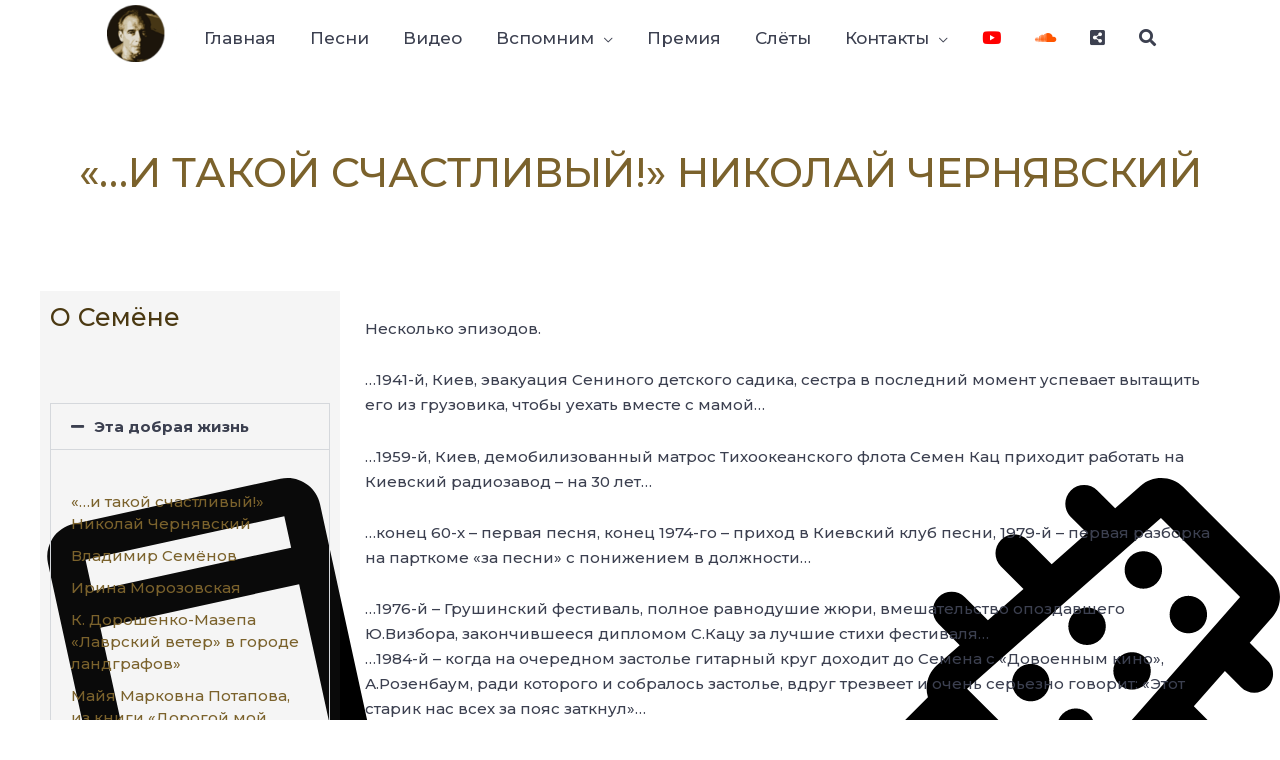

--- FILE ---
content_type: text/css
request_url: https://semenkats.de/wp-content/uploads/elementor/css/post-128.css?ver=1749465132
body_size: 983
content:
.elementor-128 .elementor-element.elementor-element-417304b > .elementor-container > .elementor-column > .elementor-widget-wrap{align-content:center;align-items:center;}.elementor-128 .elementor-element.elementor-element-417304b:not(.elementor-motion-effects-element-type-background), .elementor-128 .elementor-element.elementor-element-417304b > .elementor-motion-effects-container > .elementor-motion-effects-layer{background-image:url("https://semenkats.de/wp-content/uploads/2019/11/header.jpg");background-position:center center;background-size:cover;}.elementor-128 .elementor-element.elementor-element-417304b > .elementor-background-overlay{background-color:#FFFFFF;opacity:0.66;transition:background 0.3s, border-radius 0.3s, opacity 0.3s;}.elementor-128 .elementor-element.elementor-element-417304b > .elementor-container{max-width:700px;}.elementor-128 .elementor-element.elementor-element-417304b{transition:background 0.3s, border 0.3s, border-radius 0.3s, box-shadow 0.3s;padding:100px 0px 100px 0px;}.elementor-128 .elementor-element.elementor-element-ec83f81 > .elementor-widget-wrap > .elementor-widget:not(.elementor-widget__width-auto):not(.elementor-widget__width-initial):not(:last-child):not(.elementor-absolute){margin-bottom:30px;}.elementor-128 .elementor-element.elementor-element-ec83f81 > .elementor-element-populated{text-align:center;}.elementor-128 .elementor-element.elementor-element-49c5a5c .elementor-heading-title{color:#000000;}.elementor-128 .elementor-element.elementor-element-666b5f8 > .elementor-widget-container{margin:0px 0px -30px 0px;}.elementor-128 .elementor-element.elementor-element-666b5f8{color:#000000;}.elementor-128 .elementor-element.elementor-element-d0dd65e:not(.elementor-motion-effects-element-type-background), .elementor-128 .elementor-element.elementor-element-d0dd65e > .elementor-motion-effects-container > .elementor-motion-effects-layer{background-color:#ffffff;}.elementor-128 .elementor-element.elementor-element-d0dd65e{transition:background 0.3s, border 0.3s, border-radius 0.3s, box-shadow 0.3s;padding:100px 0px 100px 0px;}.elementor-128 .elementor-element.elementor-element-d0dd65e > .elementor-background-overlay{transition:background 0.3s, border-radius 0.3s, opacity 0.3s;}.elementor-128 .elementor-element.elementor-element-01b1247{--spacer-size:20px;}.elementor-128 .elementor-element.elementor-element-1f78b05{--grid-template-columns:repeat(0, auto);--icon-size:14px;--grid-column-gap:10px;--grid-row-gap:0px;}.elementor-128 .elementor-element.elementor-element-1f78b05 .elementor-widget-container{text-align:left;}.elementor-128 .elementor-element.elementor-element-1f78b05 > .elementor-widget-container{margin:0px 0px 0px 0px;}.elementor-128 .elementor-element.elementor-element-1f78b05 .elementor-social-icon{background-color:#7B622C;--icon-padding:0.85em;}.elementor-128 .elementor-element.elementor-element-1f78b05 .elementor-social-icon i{color:#ffffff;}.elementor-128 .elementor-element.elementor-element-1f78b05 .elementor-social-icon svg{fill:#ffffff;}.elementor-128 .elementor-element.elementor-element-1f78b05 .elementor-social-icon:hover{background-color:#ff5b00;}.elementor-128 .elementor-element.elementor-element-3a26ab4 > .elementor-widget-container{margin:25px 0px 0px 0px;}.elementor-128 .elementor-element.elementor-element-1632bb5 > .elementor-widget-container{margin:30px 0px 0px 0px;}.elementor-128 .elementor-element.elementor-element-1632bb5 .elementor-icon-list-items:not(.elementor-inline-items) .elementor-icon-list-item:not(:last-child){padding-bottom:calc(5px/2);}.elementor-128 .elementor-element.elementor-element-1632bb5 .elementor-icon-list-items:not(.elementor-inline-items) .elementor-icon-list-item:not(:first-child){margin-top:calc(5px/2);}.elementor-128 .elementor-element.elementor-element-1632bb5 .elementor-icon-list-items.elementor-inline-items .elementor-icon-list-item{margin-right:calc(5px/2);margin-left:calc(5px/2);}.elementor-128 .elementor-element.elementor-element-1632bb5 .elementor-icon-list-items.elementor-inline-items{margin-right:calc(-5px/2);margin-left:calc(-5px/2);}body.rtl .elementor-128 .elementor-element.elementor-element-1632bb5 .elementor-icon-list-items.elementor-inline-items .elementor-icon-list-item:after{left:calc(-5px/2);}body:not(.rtl) .elementor-128 .elementor-element.elementor-element-1632bb5 .elementor-icon-list-items.elementor-inline-items .elementor-icon-list-item:after{right:calc(-5px/2);}.elementor-128 .elementor-element.elementor-element-1632bb5 .elementor-icon-list-icon i{transition:color 0.3s;}.elementor-128 .elementor-element.elementor-element-1632bb5 .elementor-icon-list-icon svg{transition:fill 0.3s;}.elementor-128 .elementor-element.elementor-element-1632bb5 .elementor-icon-list-icon{padding-right:0px;}.elementor-128 .elementor-element.elementor-element-1632bb5{--icon-vertical-offset:0px;}.elementor-128 .elementor-element.elementor-element-1632bb5 .elementor-icon-list-text{color:rgba(41,45,61,0.7);transition:color 0.3s;}.elementor-128 .elementor-element.elementor-element-1632bb5 .elementor-icon-list-item:hover .elementor-icon-list-text{color:#ff5b00;}.elementor-128 .elementor-element.elementor-element-bd3af70 > .elementor-widget-container{margin:30px 0px 0px 0px;}.elementor-128 .elementor-element.elementor-element-bd3af70 .elementor-icon-list-items:not(.elementor-inline-items) .elementor-icon-list-item:not(:last-child){padding-bottom:calc(5px/2);}.elementor-128 .elementor-element.elementor-element-bd3af70 .elementor-icon-list-items:not(.elementor-inline-items) .elementor-icon-list-item:not(:first-child){margin-top:calc(5px/2);}.elementor-128 .elementor-element.elementor-element-bd3af70 .elementor-icon-list-items.elementor-inline-items .elementor-icon-list-item{margin-right:calc(5px/2);margin-left:calc(5px/2);}.elementor-128 .elementor-element.elementor-element-bd3af70 .elementor-icon-list-items.elementor-inline-items{margin-right:calc(-5px/2);margin-left:calc(-5px/2);}body.rtl .elementor-128 .elementor-element.elementor-element-bd3af70 .elementor-icon-list-items.elementor-inline-items .elementor-icon-list-item:after{left:calc(-5px/2);}body:not(.rtl) .elementor-128 .elementor-element.elementor-element-bd3af70 .elementor-icon-list-items.elementor-inline-items .elementor-icon-list-item:after{right:calc(-5px/2);}.elementor-128 .elementor-element.elementor-element-bd3af70 .elementor-icon-list-icon i{transition:color 0.3s;}.elementor-128 .elementor-element.elementor-element-bd3af70 .elementor-icon-list-icon svg{transition:fill 0.3s;}.elementor-128 .elementor-element.elementor-element-bd3af70 .elementor-icon-list-icon{padding-right:0px;}.elementor-128 .elementor-element.elementor-element-bd3af70{--icon-vertical-offset:0px;}.elementor-128 .elementor-element.elementor-element-bd3af70 .elementor-icon-list-text{color:rgba(41,45,61,0.7);transition:color 0.3s;}.elementor-128 .elementor-element.elementor-element-bd3af70 .elementor-icon-list-item:hover .elementor-icon-list-text{color:#ff5b00;}.elementor-128 .elementor-element.elementor-element-c172ac0 > .elementor-widget-container{margin:30px 0px 0px 0px;}.elementor-128 .elementor-element.elementor-element-c172ac0 .elementor-icon-list-items:not(.elementor-inline-items) .elementor-icon-list-item:not(:last-child){padding-bottom:calc(5px/2);}.elementor-128 .elementor-element.elementor-element-c172ac0 .elementor-icon-list-items:not(.elementor-inline-items) .elementor-icon-list-item:not(:first-child){margin-top:calc(5px/2);}.elementor-128 .elementor-element.elementor-element-c172ac0 .elementor-icon-list-items.elementor-inline-items .elementor-icon-list-item{margin-right:calc(5px/2);margin-left:calc(5px/2);}.elementor-128 .elementor-element.elementor-element-c172ac0 .elementor-icon-list-items.elementor-inline-items{margin-right:calc(-5px/2);margin-left:calc(-5px/2);}body.rtl .elementor-128 .elementor-element.elementor-element-c172ac0 .elementor-icon-list-items.elementor-inline-items .elementor-icon-list-item:after{left:calc(-5px/2);}body:not(.rtl) .elementor-128 .elementor-element.elementor-element-c172ac0 .elementor-icon-list-items.elementor-inline-items .elementor-icon-list-item:after{right:calc(-5px/2);}.elementor-128 .elementor-element.elementor-element-c172ac0 .elementor-icon-list-icon i{transition:color 0.3s;}.elementor-128 .elementor-element.elementor-element-c172ac0 .elementor-icon-list-icon svg{transition:fill 0.3s;}.elementor-128 .elementor-element.elementor-element-c172ac0 .elementor-icon-list-icon{padding-right:0px;}.elementor-128 .elementor-element.elementor-element-c172ac0{--icon-vertical-offset:0px;}.elementor-128 .elementor-element.elementor-element-c172ac0 .elementor-icon-list-text{color:rgba(41,45,61,0.7);transition:color 0.3s;}.elementor-128 .elementor-element.elementor-element-c172ac0 .elementor-icon-list-item:hover .elementor-icon-list-text{color:#ff5b00;}.elementor-128 .elementor-element.elementor-element-58daa21{border-style:solid;border-width:1px 0px 0px 0px;border-color:#DBDBDB;padding:25px 0px 25px 0px;}.elementor-128 .elementor-element.elementor-element-620152c .hfe-copyright-wrapper a, .elementor-128 .elementor-element.elementor-element-620152c .hfe-copyright-wrapper{color:#7A7A7A;}.elementor-128 .elementor-element.elementor-element-3e6766c .hfe-copyright-wrapper{text-align:right;}.elementor-128 .elementor-element.elementor-element-3e6766c .hfe-copyright-wrapper a, .elementor-128 .elementor-element.elementor-element-3e6766c .hfe-copyright-wrapper{color:#7A7A7A;}@media(min-width:768px){.elementor-128 .elementor-element.elementor-element-eb640ef{width:35.475%;}.elementor-128 .elementor-element.elementor-element-a679a1f{width:22%;}.elementor-128 .elementor-element.elementor-element-31d9f47{width:22%;}.elementor-128 .elementor-element.elementor-element-9633ae4{width:22%;}}@media(max-width:1024px){.elementor-128 .elementor-element.elementor-element-417304b:not(.elementor-motion-effects-element-type-background), .elementor-128 .elementor-element.elementor-element-417304b > .elementor-motion-effects-container > .elementor-motion-effects-layer{background-repeat:no-repeat;background-size:cover;}.elementor-128 .elementor-element.elementor-element-417304b{padding:30px 30px 30px 30px;}.elementor-128 .elementor-element.elementor-element-d0dd65e{padding:50px 50px 50px 50px;}.elementor-128 .elementor-element.elementor-element-eb640ef > .elementor-element-populated{margin:50px 15px 0px 0px;--e-column-margin-right:15px;--e-column-margin-left:0px;}.elementor-128 .elementor-element.elementor-element-58daa21{padding:20px 30px 20px 30px;}}@media(max-width:767px){.elementor-128 .elementor-element.elementor-element-417304b{padding:50px 30px 080px 30px;}.elementor-128 .elementor-element.elementor-element-ec83f81 > .elementor-element-populated{padding:0px 0px 0px 0px;}.elementor-128 .elementor-element.elementor-element-d0dd65e{padding:50px 30px 50px 30px;}.elementor-128 .elementor-element.elementor-element-eb640ef > .elementor-element-populated{margin:0px 0px 30px 0px;--e-column-margin-right:0px;--e-column-margin-left:0px;}.elementor-128 .elementor-element.elementor-element-3a26ab4 > .elementor-widget-container{margin:30px 0px 0px 0px;}.elementor-128 .elementor-element.elementor-element-31d9f47 > .elementor-element-populated{margin:50px 0px 0px 0px;--e-column-margin-right:0px;--e-column-margin-left:0px;}.elementor-128 .elementor-element.elementor-element-9633ae4 > .elementor-element-populated{margin:50px 0px 0px 0px;--e-column-margin-right:0px;--e-column-margin-left:0px;}.elementor-128 .elementor-element.elementor-element-620152c .hfe-copyright-wrapper{text-align:center;}.elementor-128 .elementor-element.elementor-element-620152c > .elementor-widget-container{margin:0px 0px 0px 0px;}.elementor-128 .elementor-element.elementor-element-3e6766c .hfe-copyright-wrapper{text-align:center;}.elementor-128 .elementor-element.elementor-element-3e6766c > .elementor-widget-container{margin:-13px 0px 0px 0px;}}@media(max-width:1024px) and (min-width:768px){.elementor-128 .elementor-element.elementor-element-ec83f81{width:100%;}.elementor-128 .elementor-element.elementor-element-eb640ef{width:36%;}.elementor-128 .elementor-element.elementor-element-a679a1f{width:23%;}.elementor-128 .elementor-element.elementor-element-31d9f47{width:20%;}.elementor-128 .elementor-element.elementor-element-9633ae4{width:21%;}}@media(min-width:1025px){.elementor-128 .elementor-element.elementor-element-417304b:not(.elementor-motion-effects-element-type-background), .elementor-128 .elementor-element.elementor-element-417304b > .elementor-motion-effects-container > .elementor-motion-effects-layer{background-attachment:scroll;}}

--- FILE ---
content_type: text/css
request_url: https://semenkats.de/wp-content/themes/semen_katc/__SDStudio_CSS_INCLUDED_ON_PART/002_MENU.css?ver=6.8.3
body_size: 837
content:
@media screen and (max-width: 1070px){
    .ast-sticky-main-shrink.ast-header-break-point .ast-sticky-shrunk .site-branding {
        padding-bottom: 0px !important;
    }
    .ast-sticky-main-shrink.ast-header-break-point .ast-sticky-shrunk .ast-mobile-menu-buttons {
        padding-bottom: 0px !important;
    }


    /* Удаляем отступ под полосой мобильного меню */
    .ast-fullscreen-menu-enable.ast-main-header-nav-open .main-header-bar {
        padding-bottom: 0em !important;
    }

    /* Кнопки и фоны моб. меню */

    #primary-menu button {
        background: #7B622C !important;
        border: 2px solid #7B622C !important;
        color: #fff;
    }

    #primary-menu button, .custom-give-btn button {
        background: #7B622C !important;
        border: 2px solid #7B622C !important;
        color: #fff;
        padding: 0px 7px !important;
        height: 40px;
        width: 40px;
        margin-top: 0px !important;
        margin-left: 7px;
    }

    .ast-header-break-point .main-header-bar .main-header-bar-navigation .ast-submenu-expanded>.ast-menu-toggle::before {
        transform: rotateX(180deg);
        margin-top:-15px !important;
    }


    /* Mobile menu ater toggle */
    div#SDStudio_Custom_Buttons_for_Astra_mobile ul#menu-top-menu-1 {
        display: flex;
        font-size: 18px;
        line-height: 2.7rem;
        list-style: none;
        margin-left: 0px !important;
        margin-bottom: 0px;
        /*margin-top: 9px;*/
        margin-top: 7px;
    }

    div#SDStudio_Custom_Buttons_for_Astra_mobile ul#menu-top-menu-1 li{
        padding-right:15px;
        color:red;
    }

    div#SDStudio_Custom_Buttons_for_Astra_mobile ul#menu-top-menu-1 li a{
        color:black;
    }
}


/* Указываем шрифт */
.custombox-content.custombox-fullscreen form#searchform,
.custombox-content.custombox-fullscreen input#s  {
    /*     font-family: Alegreya Sans !important; */
}

/* Оформление кнопки */
.custombox-content.custombox-fullscreen button.search-btn {
    /*     font-family: Alegreya Sans; */
    font-size: 25px;
    background-color: rgb(123, 98, 44) !Important;
    padding: 10px 25px 10px 25px !Important;
    border:2px solid  rgb(255, 255, 255) !Important;
}

.custombox-content.custombox-fullscreen button.search-btn:hover {
    background-color: rgb(255, 255, 255) !Important;
    color:rgb(123, 98, 44) !Important;
    padding: 10px 25px 10px 25px !Important;
    border:2px solid  rgb(123, 98, 44) !Important;
}

/* Запрещяем скрытие скрола во время открытия попапа */
.custombox-lock {
    overflow: inherit !important;
}

/* Затемняем фон оверлея */
.sanpop-modal {
    /*background: rgba(123, 98, 44, 0.88) !important;*/
    background: rgba(0,0,0,.4) !important;
}

/**

 */

@media screen and (min-width: 1070px){
    body:not(.home) .main-header-menu a {
        font-size: 17px;
    }
}

@media screen and (min-width: 1070px) and (max-width:1350px){

    a.custom-logo-link{
        float:left;
        margin:-10px -5px .0em 0;
        overflow:hidden; /* this is important */
        position:relative; /* this is important too */
        /* 	border:1px solid #ccc; */
        width:70px;
        height:70px;
    }

    .main-header-bar.ast-sticky-active a.custom-logo-link{
        float:left;
        margin:0px -5px .0em 0;
        overflow:hidden; /* this is important */
        position:relative; /* this is important too */
        /* 	border:1px solid #ccc; */
        width:60px;
        height:60px;
    }


    a.custom-logo-link img{
        position:absolute;
        top:00px;
        left:0px;
    }

}

@media screen and (min-width: 1070px) and (max-width:1130px){
    a.custom-logo-link{
        display:none;
    }
}

@media screen and (min-width: 1070px) and (max-width:1064px){
    a.custom-logo-link{
        display:none;
    }
}



@media screen and (max-width:370px){
    img.custom-logo {
        max-width: 100px !important;
    }
}

--- FILE ---
content_type: text/css
request_url: https://semenkats.de/wp-content/themes/semen_katc/__SDStudio_MAIN_PAGE.css?ver=6.8.3
body_size: -79
content:
section#OO3_Sounds_cd a {
    max-width: 90%;
    display: inline-table;
}

/* Центровка по квадрату для главного экрана главной */
@media screen and (min-width: 923px){
    div#ImagePhotoKac {
        padding-left: 17px;
    }

    div#Pesni {
        margin-left: -6px !important;
    }
}


--- FILE ---
content_type: text/css
request_url: https://semenkats.de/wp-content/uploads/elementor/css/post-1837.css?ver=1749475154
body_size: 284
content:
.elementor-1837 .elementor-element.elementor-element-4928675:not(.elementor-motion-effects-element-type-background), .elementor-1837 .elementor-element.elementor-element-4928675 > .elementor-motion-effects-container > .elementor-motion-effects-layer{background-image:url("https://semenkats.de/wp-content/uploads/2020/05/string-instrument.svg");background-position:center right;background-repeat:no-repeat;}.elementor-1837 .elementor-element.elementor-element-4928675 > .elementor-background-overlay{background-color:#FFFFFF;opacity:0.96;transition:background 0.3s, border-radius 0.3s, opacity 0.3s;}.elementor-1837 .elementor-element.elementor-element-4928675{transition:background 0.3s, border 0.3s, border-radius 0.3s, box-shadow 0.3s;}.elementor-1837 .elementor-element.elementor-element-99843f5 > .elementor-element-populated{margin:0px 0px 0px 0px;--e-column-margin-right:0px;--e-column-margin-left:0px;padding:0px 0px 0px 0px;}.elementor-1837 .elementor-element.elementor-element-fed3485{--spacer-size:50px;}.elementor-1837 .elementor-element.elementor-element-ef21231{text-align:center;}.elementor-1837 .elementor-element.elementor-element-ef21231 .elementor-heading-title{font-size:2.7rem;text-transform:uppercase;color:#7B622C;}.elementor-1837 .elementor-element.elementor-element-ef097bf{--spacer-size:50px;}.elementor-1837 .elementor-element.elementor-element-b5f10a4:not(.elementor-motion-effects-element-type-background) > .elementor-widget-wrap, .elementor-1837 .elementor-element.elementor-element-b5f10a4 > .elementor-widget-wrap > .elementor-motion-effects-container > .elementor-motion-effects-layer{background-color:rgba(122, 122, 122, 0.08);}.elementor-1837 .elementor-element.elementor-element-b5f10a4 > .elementor-element-populated{transition:background 0.3s, border 0.3s, border-radius 0.3s, box-shadow 0.3s;}.elementor-1837 .elementor-element.elementor-element-b5f10a4 > .elementor-element-populated > .elementor-background-overlay{transition:background 0.3s, border-radius 0.3s, opacity 0.3s;}.elementor-1837 .elementor-element.elementor-element-e5c264e{--spacer-size:30px;}.elementor-1837 .elementor-element.elementor-element-aa51bcc > .elementor-widget-container{padding:15px 15px 15px 15px;}@media(max-width:1024px){.elementor-1837 .elementor-element.elementor-element-ef21231 .elementor-heading-title{line-height:1.3em;}.elementor-1837 .elementor-element.elementor-element-ef097bf{--spacer-size:10px;}}@media(max-width:767px){.elementor-1837 .elementor-element.elementor-element-fed3485{--spacer-size:10px;}.elementor-1837 .elementor-element.elementor-element-ef21231 .elementor-heading-title{font-size:28px;}.elementor-1837 .elementor-element.elementor-element-ef097bf{--spacer-size:5px;}.elementor-1837 .elementor-element.elementor-element-aa51bcc > .elementor-widget-container{padding:15px 15px 15px 15px;}}@media(min-width:768px){.elementor-1837 .elementor-element.elementor-element-b5f10a4{width:25%;}.elementor-1837 .elementor-element.elementor-element-377cf85{width:75%;}}@media(max-width:1024px) and (min-width:768px){.elementor-1837 .elementor-element.elementor-element-b5f10a4{width:100%;}.elementor-1837 .elementor-element.elementor-element-377cf85{width:100%;}}

--- FILE ---
content_type: text/css
request_url: https://semenkats.de/wp-content/themes/semen_katc/style.css?ver=1.0.0
body_size: 772
content:
/**
Theme Name: SemenKatc
Author: Serhii Dudchenko
Author URI: http://sdstudio.top
Description: Astra is the fastest, fully customizable & beautiful theme suitable for blogs, personal portfolios and business websites. It is very lightweight (less than 50KB on frontend) and offers unparalleled speed. Built with SEO in mind, Astra comes with schema.org code integrated so search engines will love your site. Astra offers plenty of sidebar options and widget areas giving you a full control for customizations. Furthermore, we have included special features and templates so feel free to choose any of your favorite page builder plugin to create pages flexibly. Some of the other features: # WooCommerce Ready # Responsive # Compatible with major plugins # Translation Ready # Extendible with premium addons # Regularly updated # Designed, Developed, Maintained & Supported by Brainstorm Force. Looking for a perfect base theme? Look no further. Astra is fast, fully customizable and beautiful theme!
Version: 1.0.0
License: GNU General Public License v2 or later
License URI: http://www.gnu.org/licenses/gpl-2.0.html
Text Domain: semenkatc
Template: astra
*/
/* Стили скрытия */
@media screen and (max-width: 1070px){
    .sdstudio-hidden-tablet-phone{
        display: none !important;
    }
}

/* Удаляем ответ администратора  в гостевой книге */
.gb-admin_reply_uid.gb-admin-reply-uid {
    /* background-color: red; */
    /* max-width: 5px; */
    /* display: initial; */
    /* margin-right: -19px; */
    display: none;
}

/* Применяем согласно таску (Правки по сайту от 2020-06-18_):
Если пойти на "Барзовка": на подстранице видны одно видео и текст
Если пойти на "Бильштайн": на подстранице видны одно видео и текст
*/
body.postid-1161 #LeftSideBarForCategory_SDStudio,
body.postid-1159 #LeftSideBarForCategory_SDStudio{
    display:none;

}

body.postid-1161 .elementor-element.elementor-column.elementor-inner-column,
body.postid-1159 .elementor-element.elementor-column.elementor-inner-column {
    min-width: 100% !important;
}

--- FILE ---
content_type: text/css
request_url: https://semenkats.de/wp-content/uploads/elementor/css/post-1654.css?ver=1749465611
body_size: -131
content:
.elementor-1654 .elementor-element.elementor-element-1654{--grid-row-gap:0px;--grid-column-gap:12px;}.elementor-1654 .elementor-element.elementor-element-1654 .elementor-post{padding:0px 0px 10px 0px;}.elementor-1654 .elementor-element.elementor-element-1654 .elementor-post__title, .elementor-1654 .elementor-element.elementor-element-1654 .elementor-post__title a{font-size:15px;line-height:1.5em;}@media(max-width:767px){.elementor-1654 .elementor-element.elementor-element-1654 .elementor-post__title, .elementor-1654 .elementor-element.elementor-element-1654 .elementor-post__title a{line-height:1.5em;}}

--- FILE ---
content_type: text/css
request_url: https://semenkats.de/wp-content/uploads/elementor/css/post-1653.css?ver=1749465611
body_size: -141
content:
.elementor-1653 .elementor-element.elementor-element-1653{--grid-row-gap:0px;--grid-column-gap:12px;}.elementor-1653 .elementor-element.elementor-element-1653 .elementor-post{padding:0px 0px 10px 0px;}.elementor-1653 .elementor-element.elementor-element-1653 .elementor-post__title, .elementor-1653 .elementor-element.elementor-element-1653 .elementor-post__title a{font-size:14px;}

--- FILE ---
content_type: text/css
request_url: https://semenkats.de/wp-content/uploads/elementor/css/post-1717.css?ver=1749465611
body_size: -188
content:
.elementor-1717 .elementor-element.elementor-element-1717{--grid-row-gap:0px;--grid-column-gap:12px;}.elementor-1717 .elementor-element.elementor-element-1717 .elementor-post{padding:0px 0px 10px 0px;}.elementor-1717 .elementor-element.elementor-element-1717 .elementor-post__title, .elementor-1717 .elementor-element.elementor-element-1717 .elementor-post__title a{font-size:14px;}

--- FILE ---
content_type: text/javascript
request_url: https://semenkats.de/wp-content/themes/semen_katc/__SDStudio__JAVA-SCRIPTS_FOR_FOOTER.js?ver=6.8.3
body_size: 469
content:
jQuery(document).ready(function($){
    // При клике по своей кнопке отобразить попап окно поиска плагина "Search and Navigation Popup"
    // Верстка шорт кода
    /*
    <span class="SDStudio-This-Hiden-SEARCH" style="display:none">
        [serach-popup]
    </span>
    <span class="SDStudio-This-Hiden-POPUPMENU" style="display:none">
        [menu-popup]
    </span>

    http://bit.ly/2SvkeEx

    */

    //SEARCH
    $('a[href="#Search-popup"]').unbind('click').bind('click', function() {
        event.preventDefault();
        $('span.SDStudio-This-Hiden-SEARCH a').trigger( "click" );

        return false;
    });

    //MENU
    $('a[href="#Question-popup"]').unbind('click').bind('click', function() {
        event.preventDefault();
        $('span.SDStudio-This-Hiden-POPUPMENU a').trigger( "click" );

        return false;
    });
});

// ========================================================================================
// search-and-navigation-popup - При клике на овердей скрываем попап окно поиска
// START
// ========================================================================================
jQuery(document).ready(function($) {
    $('body').bind('click', '.custombox-content.custombox-fullscreen:not(.sanpop-search-box)',function(event) {
        // Для того чтобы исключить скрытие формы при клике по Input'у
        // Вычисляем ID родителя при клике на оверлей (Ну и он отличается от ID родителя при клике в Input или кнопку отправки)
        //  console.log(event.target.id);
        var ParrentOverley = event.target.id;
        if (ParrentOverley == 'sanpop-modal-1'){
            // console.log('?? Да был клик по оверлею, можно скрывать окно поиска');
            // Юзаем функцию закрытия попап окна от самого плагина
            Custombox.modal.close();
        }
    });
});
// ========================================================================================
// END
// search-and-navigation-popup - При клике на оверлей скрываем попап окно поиска
// ========================================================================================

--- FILE ---
content_type: text/javascript
request_url: https://semenkats.de/wp-content/plugins/chordpress/public/js/chordpress-public.js?ver=3.9.4
body_size: 2848
content:
/**
 * Public Javascript
 *
 * @link       https://www.lewe.com
 * @since      1.0.0
 *
 * @package    ChordPress
 * @subpackage ChordPress/public/js
 */

/**
 * ----------------------------------------------------------------------------
 * Dismiss Parent.
 * ----------------------------------------------------------------------------
 *
 * Hides an HTML parent element via CSS.
 *
 * This function hides the parent element of the given one by setting its
 * display style property to 'none'.
 *
 * @since       1.0.0
 *
 * @param object    $el   HTML object.
 */
function dismissParent(el) {

  el.parentNode.style.display = 'none';

};

/**
 * ----------------------------------------------------------------------------
 * Transposes Chords.
 * ----------------------------------------------------------------------------
 *
 * This function hides all chord divs, then shows those for the given transpose
 * value.
 *
 * @since 1.3.0
 */
function transposeChords(cpressId, formControlId, direction, baseKey) {

  const arrTransposeValues = {
    'A': ['A', 'A#', 'B', 'C', 'C#', 'D', 'D#', 'E', 'F', 'F#', 'G', 'G#'],
    'Am': ['Am', 'A#m', 'Bm', 'Cm', 'C#m', 'Dm', 'D#m', 'Em', 'Fm', 'F#m', 'Gm', 'G#m'],
    'A#': ['A#', 'B', 'C', 'C#', 'D', 'D#', 'E', 'F', 'F#', 'G', 'G#', 'A'],
    'Bb': ['Bb', 'B', 'C', 'Db', 'D', 'Eb', 'E', 'F', 'Gb', 'G', 'Ab', 'A'],
    'A#m': ['A#m', 'Bm', 'Cm', 'C#m', 'Dm', 'D#m', 'Em', 'Fm', 'F#m', 'Gm', 'G#m', 'Am'],
    'Bbm': ['Bbm', 'Bm', 'Cm', 'Dbm', 'Dm', 'Ebm', 'Em', 'Fm', 'Gbm', 'Gm', 'Abm', 'Am'],
    'B': ['B', 'C', 'C#', 'D', 'D#', 'E', 'F', 'F#', 'G', 'G#', 'A', 'A#'],
    'Bm': ['Bm', 'Cm', 'C#m', 'Dm', 'D#m', 'Em', 'Fm', 'F#m', 'Gm', 'G#m', 'Am', 'A#m'],
    'C': ['C', 'C#', 'D', 'D#', 'E', 'F', 'F#', 'G', 'G#', 'A', 'A#', 'B'],
    'Cm': ['Cm', 'C#m', 'Dm', 'D#m', 'Em', 'Fm', 'F#m', 'Gm', 'G#m', 'Am', 'A#m', 'Bm'],
    'C#': ['C#', 'D', 'D#', 'E', 'F', 'F#', 'G', 'G#', 'A', 'A#', 'B', 'C'],
    'Db': ['Db', 'D', 'Eb', 'E', 'F', 'Gb', 'G', 'Ab', 'A', 'Bb', 'B', 'C'],
    'C#m': ['C#m', 'Dm', 'D#m', 'Em', 'Fm', 'F#m', 'Gm', 'G#m', 'Am', 'A#m', 'Bm', 'Cm'],
    'Dbm': ['Dbm', 'Dm', 'Ebm', 'Em', 'Fm', 'Gbm', 'Gm', 'Abm', 'Am', 'Bbm', 'Bm', 'Cm'],
    'D': ['D', 'D#', 'E', 'F', 'F#', 'G', 'G#', 'A', 'A#', 'B', 'C', 'C#'],
    'Dm': ['Dm', 'D#m', 'Em', 'Fm', 'F#m', 'Gm', 'G#m', 'Am', 'A#m', 'Bm', 'Cm', 'C#m'],
    'D#': ['D#', 'E', 'F', 'F#', 'G', 'G#', 'A', 'A#', 'B', 'C', 'C#', 'D'],
    'Eb': ['Eb', 'E', 'F', 'Gb', 'G', 'Ab', 'A', 'Bb', 'B', 'C', 'Db', 'D'],
    'D#m': ['D#m', 'Em', 'Fm', 'F#m', 'Gm', 'G#m', 'Am', 'A#m', 'Bm', 'Cm', 'C#m', 'Dm'],
    'Ebm': ['Ebm', 'Em', 'Fm', 'Gbm', 'Gm', 'Abm', 'Am', 'Bbm', 'Bm', 'Cm', 'Dbm', 'Dm'],
    'E': ['E', 'F', 'F#', 'G', 'G#', 'A', 'A#', 'B', 'C', 'C#', 'D', 'D#'],
    'Em': ['Em', 'Fm', 'F#m', 'Gm', 'G#m', 'Am', 'A#m', 'Bm', 'Cm', 'C#m', 'Dm', 'D#m'],
    'F': ['F', 'F#', 'G', 'G#', 'A', 'A#', 'B', 'C', 'C#', 'D', 'D#', 'E'],
    'Fm': ['Fm', 'F#m', 'Gm', 'G#m', 'Am', 'A#m', 'Bm', 'Cm', 'C#m', 'Dm', 'D#m', 'Em'],
    'F#': ['F#', 'G', 'G#', 'A', 'A#', 'B', 'C', 'C#', 'D', 'D#', 'E', 'F'],
    'Gb': ['Gb', 'G', 'Ab', 'A', 'Bb', 'B', 'C', 'Db', 'D', 'Eb', 'E', 'F'],
    'F#m': ['F#m', 'Gm', 'G#m', 'Am', 'A#m', 'Bm', 'Cm', 'C#m', 'Dm', 'D#m', 'Em', 'Fm'],
    'Gbm': ['Gbm', 'Gm', 'Abm', 'Am', 'Bbm', 'Bm', 'Cm', 'Dbm', 'Dm', 'Ebm', 'Em', 'Fm'],
    'G': ['G', 'G#', 'A', 'A#', 'B', 'C', 'C#', 'D', 'D#', 'E', 'F', 'F#'],
    'Gm': ['Gm', 'G#m', 'Am', 'A#m', 'Bm', 'Cm', 'C#m', 'Dm', 'D#m', 'Em', 'Fm', 'F#m'],
    'G#': ['G#', 'A', 'A#', 'B', 'C', 'C#', 'D', 'D#', 'E', 'F', 'F#', 'G'],
    'Ab': ['Ab', 'A', 'Bb', 'B', 'C', 'Db', 'D', 'Eb', 'E', 'F', 'Gb', 'G'],
    'G#m': ['G#m', 'Am', 'A#m', 'Bm', 'Cm', 'C#m', 'Dm', 'D#m', 'Em', 'Fm', 'F#m', 'Gm'],
    'Abm': ['Abm', 'Am', 'Bbm', 'Bm', 'Cm', 'Dbm', 'Dm', 'Ebm', 'Em', 'Fm', 'Gbm', 'Gm']
  };

  let transposeElementId = "selTranspose-" + cpressId;
  if (formControlId) {
    transposeElementId = formControlId + cpressId;
  }
  // console.log(">>> " + transposeElementId);

  /**
   * Get value from transpose form element
   */
  var x = document.getElementById(transposeElementId).value;
  if (direction) {
    if (direction === 'up') {
      if (x < 11) {
        x++;
      } else {
        x = 0;
      }
    } else if (direction === 'down') {
      if (x > 0) {
        x--;
      } else {
        x = 11;
      }
    } else if (direction === 'reset') {
      x = 0;
    }
  }

  /**
   * Hide all hidable chords
   */
  var divsToHide = document.getElementsByClassName("chord-hidable-" + cpressId);
  for (var i = 0; i < divsToHide.length; i++) {
    divsToHide[i].style.display = "none";
  }

  /**
   * Now show those for the selected transpose value
   */
  var divsToShow = document.getElementsByClassName("key-" + cpressId + '-' + x);
  for (var i = 0; i < divsToShow.length; i++) {
    divsToShow[i].style.display = "";
  }

  /**
   * Change value and text of the transpose button
   */
  if (formControlId === 'btnTranspose-') {
    var btn = document.getElementById(transposeElementId);
    btn.value = x;
    if (baseKey !== '') {
      btn.innerText = x + ' (' + arrTransposeValues[baseKey][x] + ')';
    } else {
      btn.innerText = x;
    }
  }
}

/**
 * ----------------------------------------------------------------------------
 * Transposes Chromatic.
 * ----------------------------------------------------------------------------
 *
 * This function hides all chromatic note divs, then shows those for the given
 * transpose value.
 *
 * @since 3.8.3
 */
function transposeChromatic(cpressId, formControlId, direction, baseNote) {

  const arrTransposeValues = {
    '1': ['1', '1s', '-1', '-1s', '2', '-2', '-2s', '3', '3s', '-3', '-3s', '-4'],
    '1s': ['1s', '-1', '-1s', '2', '-2', '-2s', '3', '3s', '-3', '-3s', '-4', '4'],
    '-1': ['-1', '-1s', '2', '-2', '-2s', '3', '3s', '-3', '-3s', '-4', '4', '4s'],
    '-1s': ['-1s', '2', '-2', '-2s', '3', '3s', '-3', '-3s', '-4', '4', '4s', '-5'],
    '2': ['2', '-2', '-2s', '3', '3s', '-3', '-3s', '-4', '4', '4s', '-5', '-5s'],
    '-2': ['-2', '-2s', '3', '3s', '-3', '-3s', '-4', '4', '4s', '-5', '-5s', '6'],
    '-2s': ['-2s', '3', '3s', '-3', '-3s', '-4', '4', '4s', '-5', '-5s', '6', '-6'],
    '3': ['3', '3s', '-3', '-3s', '-4', '4', '4s', '-5', '-5s', '6', '-6', '-6s'],
    '3s': ['3s', '-3', '-3s', '-4', '4', '4s', '-5', '-5s', '6', '-6', '-6s', '7'],
    '-3': ['-3', '-3s', '-4', '4', '4s', '-5', '-5s', '6', '-6', '-6s', '7', '7s'],
    '-3s': ['-3s', '-4', '4', '4s', '-5', '-5s', '6', '-6', '-6s', '7', '7s', '-7'],
    '-4': ['-4', '4', '4s', '-5', '-5s', '6', '-6', '-6s', '7', '7s', '-7', '-7s'],
    '4': ['4', '4s', '-5', '-5s', '6', '-6', '-6s', '7', '7s', '-7', '-7s', '-8'],
    '4s': ['4s', '-5', '-5s', '6', '-6', '-6s', '7', '7s', '-7', '-7s', '-8', '8'],
    '-5': ['-5', '-5s', '6', '-6', '-6s', '7', '7s', '-7', '-7s', '-8', '8', '9'],
    '-5s': ['-5s', '6', '-6', '-6s', '7', '7s', '-7', '-7s', '-8', '8', '9', '9s'],
    '6': ['6', '-6', '-6s', '7', '7s', '-7', '-7s', '-8', '8', '9', '9s', '-9'],
    '-6': ['-6', '-6s', '7', '7s', '-7', '-7s', '-8', '8', '9', '9s', '-9', '-9s'],
    '-6s': ['-6s', '7', '7s', '-7', '-7s', '-8', '8', '9', '9s', '-9', '-9s', '10'],
    '7': ['7', '7s', '-7', '-7s', '-8', '8', '9', '9s', '-9', '-9s', '10', '-10'],
    '7s': ['7s', '-7', '-7s', '-8', '8', '9', '9s', '-9', '-9s', '10', '-10', '-10s'],
    '-7': ['-7', '-7s', '-8', '8', '9', '9s', '-9', '-9s', '10', '-10', '-10s', '11'],
    '-7s': ['-7s', '-8', '8', '9', '9s', '-9', '-9s', '10', '-10', '-10s', '11', '11s'],
    '-8': ['-8', '8', '9', '9s', '-9', '-9s', '10', '-10', '-10s', '11', '11s', '-11'],
    '8': ['8', '9', '9s', '-9', '-9s', '10', '-10', '-10s', '11', '11s', '-11', '-11s'],
    '9': ['9', '9s', '-9', '-9s', '10', '-10', '-10s', '11', '11s', '-11', '-11s', '-12'],
    '9s': ['9s', '-9', '-9s', '10', '-10', '-10s', '11', '11s', '-11', '-11s', '-12', '12'],
    '-9': ['-9', '-9s', '10', '-10', '-10s', '11', '11s', '-11', '-11s', '-12', '12', '12s'],
    '-9s': ['-9s', '10', '-10', '-10s', '11', '11s', '-11', '-11s', '-12', '12', '12s', ' '],
    '10': ['10', '-10', '-10s', '11', '11s', '-11', '-11s', '-12', '12', '12s', ' ', ' '],
    '-10': ['-10', '-10s', '11', '11s', '-11', '-11s', '-12', '12', '12s', ' ', ' ', ' '],
    '-10s': ['-10s', '11', '11s', '-11', '-11s', '-12', '12', '12s', ' ', ' ', ' ', ' '],
    '11': ['11', '11s', '-11', '-11s', '-12', '12', '12s', ' ', ' ', ' ', ' ', ' '],
    '11s': ['11s', '-11', '-11s', '-12', '12', '12s', ' ', ' ', ' ', ' ', ' ', ' '],
    '-11': ['-11', '-11s', '-12', '12', '12s', ' ', ' ', ' ', ' ', ' ', ' ', ' '],
    '-11s': ['-11s', '-12', '12', '12s', ' ', ' ', ' ', ' ', ' ', ' ', ' ', ' '],
    '-12': ['-12', '12', '12s', ' ', ' ', ' ', ' ', ' ', ' ', ' ', ' ', ' '],
    '12': ['12', '12s', ' ', ' ', ' ', ' ', ' ', ' ', ' ', ' ', ' ', ' '],
    '12s': ['12s', ' ', ' ', ' ', ' ', ' ', ' ', ' ', ' ', ' ', ' ', ' '],
  };

  let transposeElementId = "selTranspose-" + cpressId;
  if (formControlId) {
    transposeElementId = formControlId + cpressId;
  }
  // console.log(">>> transposeElementId: " + transposeElementId);

  /**
   * Get value from transpose form element
   */
  var x = document.getElementById(transposeElementId).value;
  // console.log(">>> direction: " + direction);
  if (direction) {
    if (direction === 'up') {
      if (x < 11) {
        x++;
      } else {
        x = 0;
      }
    } else if (direction === 'down') {
      if (x > 0) {
        x--;
      } else {
        x = 11;
      }
    } else if (direction === 'reset') {
      x = 0;
    }
  }

  /**
   * Hide all hidable chords
   */
  var divsToHide = document.getElementsByClassName("chord-hidable-" + cpressId);
  // console.log(">>> divsToHide" + divsToHide);
  for (var i = 0; i < divsToHide.length; i++) {
    divsToHide[i].style.display = "none";
  }

  /**
   * Now show those for the selected transpose value
   */
  var divsToShow = document.getElementsByClassName("key-" + cpressId + '-chromatic-' + x);
  if (x === 0) {
    divsToShow = document.getElementsByClassName("key-" + cpressId + '-chromatic');
  }
  // console.log(">>> divsToShow[0]" + divsToShow[0]);

  for (var j = 0; j < divsToShow.length; j++) {
    divsToShow[j].style.display = "";
  }

  /**
   * Change value and text of the transpose button
   */
  if (formControlId === 'btnTranspose-') {
    var btn = document.getElementById(transposeElementId);
    btn.value = x;
    if (baseNote !== '') {
      btn.innerText = x + ' (' + arrTransposeValues[baseNote][x] + ')';
    } else {
      btn.innerText = x;
    }
  }
}

/**
 * ----------------------------------------------------------------------------
 * Transposes Harmonica.
 * ----------------------------------------------------------------------------
 *
 * This function hides all chord divs, then shows those for the given harmonica
 * type.
 *
 * @since 3.8.0
 */
function transposeHarmonica(cpressId, formControlId, harmonicaType) {

  /**
   * Hide/show the transpose button if harmonica type id no chromatic.
   */
  const transposeButton = document.getElementById('btnTranspose-chromatic');
  if (harmonicaType === 'chromatic') {
    transposeButton.style.display = "";
  } else {
    transposeButton.style.display = "none";
  }

  /**
   * Hide all hidable chords
   */
  var divsToHide = document.getElementsByClassName("chord-hidable-" + cpressId);
  for (var i = 0; i < divsToHide.length; i++) {
    divsToHide[i].style.display = "none";
  }

  /**
   * Now show those for the selected harmonica type
   */
  var divsToShow = document.getElementsByClassName("key-" + cpressId + '-' + harmonicaType);
  for (var j = 0; j < divsToShow.length; j++) {
    divsToShow[j].style.display = "";
  }
}

/**
 * ----------------------------------------------------------------------------
 * Change Font Size.
 * ----------------------------------------------------------------------------
 *
 * Changes the font size of a specified HTML element and adjusts the font size
 * of all heading tags (`h1` to `h5`) within that element proportionally.
 *
 * This function allows increasing, decreasing, or resetting the font size of
 * an element. It also ensures that heading tags inside the element scale
 * proportionally based on their original font size.
 *
 * @param {string} elementId - The ID of the HTML element whose font size will be changed.
 * @param {number} amount - The amount to adjust the font size by:
 *                          - Positive values increase the font size.
 *                          - Negative values decrease the font size.
 *                          - A value of 0 resets the font size to 100%.
 *
 * @since 3.6.0
 */
function changeFontSize(elementId, amount) {
  // Get the target element by its ID
  const element = document.getElementById(elementId);

  // Get the button associated with the font size control
  const sizeButton = document.getElementById('btnFontSize-' + elementId);

  // Parse the current font size of the element, defaulting to 100% if not set
  let currentFontSize = parseFloat(element.style.fontSize);
  if (isNaN(currentFontSize)) {
    currentFontSize = 100; // Default font size
  }

  // Calculate the new font size
  let newFontSize;
  if (amount === 0) {
    newFontSize = 100; // Reset to default size
  } else {
    newFontSize = currentFontSize + amount;
    if (newFontSize < 0) return; // Prevent negative font sizes
  }

  // Apply the new font size to the element
  element.style.setProperty('font-size', newFontSize + '%', 'important');

  // Calculate the scaling factor relative to the default size (100%)
  const scale = newFontSize / 100;

  // Adjust the font size of all heading tags (`h1` to `h5`) within the element
  ['h1', 'h2', 'h3', 'h4', 'h5'].forEach(tag => {
    const headings = element.getElementsByTagName(tag);
    for (let i = 0; i < headings.length; i++) {
      // Store the original font size in a data attribute if not already stored
      if (!headings[i].dataset.baseFontSize) {
        headings[i].dataset.baseFontSize = window.getComputedStyle(headings[i]).fontSize;
      }

      // Calculate the new font size based on the original size and scaling factor
      const baseSize = parseFloat(headings[i].dataset.baseFontSize);
      const newSize = baseSize * scale;

      // Apply the new font size to the heading
      headings[i].style.setProperty('font-size', newSize + 'px', 'important');
    }
  });

  // Update the button text to reflect the new font size
  sizeButton.innerText = newFontSize + '%';
}

/**
 * ----------------------------------------------------------------------------
 * Print Element.
 * ----------------------------------------------------------------------------
 * Prints the content of a specified HTML element in a new browser window.
 *
 * This function retrieves the inner HTML of the specified element by its ID,
 * opens a new browser window, and writes the content into it. The new window
 * is styled with basic CSS and given a title, which can be customized via the
 * `printTitle` parameter. The function also ensures compatibility with older
 * versions of Internet Explorer by closing and focusing the print window.
 *
 * @param {string} elementId - The ID of the HTML element whose content will be printed.
 * @param {string} [printTitle='ChordPress Song'] - The title of the print window. Defaults to 'ChordPress Song'.
 *
 * @since 3.9.2
 */
function printElement(elementId, printTitle = 'ChordPress Song', cpressStyles = '') {
  const content = document.getElementById(elementId).innerHTML;
  const printWindow = window.open('', '', 'height=600,width=800');
  printWindow.document.write(`
    <html>
      <head>
        <title>${printTitle}</title>
        <style>
          body { font-family: Arial, sans-serif; padding: 20px; }
        </style>
        ${cpressStyles}
      </head>
      <body>
        ${content}
      </body>
    </html>
  `);
  printWindow.document.close(); // Necessary for IE >= 10
  printWindow.focus();          // Necessary for IE >= 10
  printWindow.print();
  printWindow.close();
}

/**
 * Modal Dialog
 *
 * This code block handles the guitar chord modal dialogs
 *
 * @since       1.4.0
 */
// var cpress_modal = document.querySelector(".cpress-modal");
// var cpress_trigger = document.querySelector(".cpress-trigger");
// var cpress_closeButton = document.querySelector(".cpress-close-button");
// function cpressToggleModal() {
//    cpress_modal.classList.toggle("cpress-show-modal");
// }
// function cpressWindowOnClick(event) {
//    if (event.target === cpress_modal) { cpressToggleModal(); }
// }
// cpress_trigger.addEventListener("click", cpressToggleModal);
// cpress_closeButton.addEventListener("click", cpressToggleModal);
// window.addEventListener("click", cpressWindowOnClick);


--- FILE ---
content_type: text/plain
request_url: https://www.google-analytics.com/j/collect?v=1&_v=j102&a=1696428823&t=pageview&_s=1&dl=https%3A%2F%2Fsemenkats.de%2Fo_semyone%2Fi-takoj-schastlivyj-nikolaj-chernjavskij%2F&ul=en-us%40posix&dt=%22...%D0%B8%20%D1%82%D0%B0%D0%BA%D0%BE%D0%B9%20%D1%81%D1%87%D0%B0%D1%81%D1%82%D0%BB%D0%B8%D0%B2%D1%8B%D0%B9!%22%20%D0%9D%D0%B8%D0%BA%D0%BE%D0%BB%D0%B0%D0%B9%20%D0%A7%D0%B5%D1%80%D0%BD%D1%8F%D0%B2%D1%81%D0%BA%D0%B8%D0%B9%20-%20C%D0%B5%D0%BC%D1%91%D0%BD%20%D0%9A%D0%B0%D1%86%20-%20%D0%A1%D0%B0%D0%B9%D1%82%20%D0%BF%D0%B0%D0%BC%D1%8F%D1%82%D0%B8%20%D0%B0%D0%B2%D1%82%D0%BE%D1%80%D0%B0%20%D0%BF%D1%80%D0%BE%D1%81%D1%82%D1%8B%D1%85%20%D0%B8%20%D0%B3%D0%BB%D1%83%D0%B1%D0%BE%D0%BA%D0%B8%D1%85%20%D0%BF%D0%B5%D1%81%D0%B5%D0%BD&sr=1280x720&vp=1280x720&_u=IEBAAEABAAAAACAAI~&jid=634935646&gjid=2092015992&cid=143692158.1769004176&tid=UA-176045218-1&_gid=1714624439.1769004176&_r=1&_slc=1&z=593443765
body_size: -285
content:
2,cG-H4FBDTN9LW